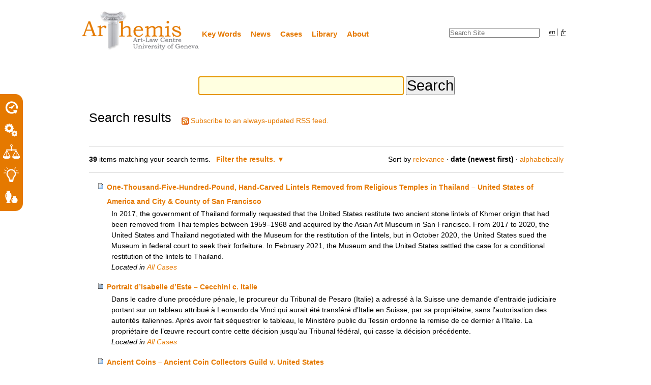

--- FILE ---
content_type: text/html;charset=utf-8
request_url: https://plone.unige.ch/art-adr/@@search?sort_order=reverse&b_start:int=0&sort_on=Date&set_language=en&Subject:list=Illicit%20exportation/exportation%20illicite
body_size: 8250
content:

<!DOCTYPE html>

<html xmlns="http://www.w3.org/1999/xhtml" lang="en">

    
    
    
    
    


<head>
    <meta http-equiv="Content-Type" content="text/html; charset=utf-8" />

    
        <base href="https://plone.unige.ch/art-adr/" /><!--[if lt IE 7]></base><![endif]-->
    

    
        <meta content="ArThemis is a fully searchable database containing case notes about disputes over cultural property. The case notes focus on the settlement of disputes through alternative dispute resolution methods (ADR) but also examine judicial decisions. The case notes are accompanied by pertinent documents, including judgments, published agreements, pictures, etc. " name="description" />

  
    <link rel="stylesheet" type="text/css" media="screen" href="https://plone.unige.ch/art-adr/portal_css/ArthemisTheme/reset-cachekey-a9bcbe9636d296ba6952788c0c94a8e3.css" />
    <style type="text/css" media="screen">@import url(https://plone.unige.ch/art-adr/portal_css/ArthemisTheme/base-cachekey-218809a88ccd41bb02f63349e1c6f903.css);</style>
    <link rel="stylesheet" type="text/css" media="screen" href="https://plone.unige.ch/art-adr/portal_css/ArthemisTheme/resourcetinymce.stylesheetstinymce-cachekey-d4c168d024ba6e383d0e4ecac1b51db5.css" />
    <style type="text/css">@import url(https://plone.unige.ch/art-adr/portal_css/ArthemisTheme/print-cachekey-8390004285a4d0d8f0fe28478a684e4e.css);</style>
    <link rel="stylesheet" type="text/css" media="screen" href="https://plone.unige.ch/art-adr/portal_css/ArthemisTheme/resourceplone.app.discussion.stylesheetsdiscussion-cachekey-f9e073f7604cf9f9df8474c69d618718.css" />
    <style type="text/css" media="screen">@import url(https://plone.unige.ch/art-adr/portal_css/ArthemisTheme/nuplone-cachekey-bea74e1c2059a6b43e46d83eba998651.css);</style>
    <style type="text/css" media="screen">@import url(https://plone.unige.ch/art-adr/portal_css/ArthemisTheme/resourceplone.app.jquerytools.overlays-cachekey-0e35f849ee3d26acc74068acd9569b1d.css);</style>
    <style type="text/css" media="screen">@import url(https://plone.unige.ch/art-adr/portal_css/ArthemisTheme/resourceplone.app.jquerytools.dateinput-cachekey-437a5f00c20f965401daa3da448b6c7d.css);</style>
    <link rel="stylesheet" type="text/css" media="screen" href="https://plone.unige.ch/art-adr/portal_css/ArthemisTheme/resourcefolderishtypes-cachekey-463a40ed611505fe0e923c823b13df12.css" />
    <style type="text/css">@import url(https://plone.unige.ch/art-adr/portal_css/ArthemisTheme/resourceProducts.ArthemisTheme.stylesheetsmain-cachekey-f659561a499794f1e35c97babe5a2d34.css);</style>

  
  
    <script type="text/javascript" src="https://plone.unige.ch/art-adr/portal_javascripts/ArthemisTheme/resourceplone.app.jquery-cachekey-c772ba84b0d812e3f13cbdc18e746df7.js"></script>
    <script type="text/javascript" src="https://plone.unige.ch/art-adr/portal_javascripts/ArthemisTheme/resourcejquery.prettyPhoto-cachekey-b35ce164f4e54e35ec55fe9a185751e2.js"></script>
    <script type="text/javascript" src="https://plone.unige.ch/art-adr/portal_javascripts/ArthemisTheme/kss-bbb-cachekey-f3123434d102955279fe690ed1cd9cf5.js"></script>
    <script type="text/javascript" src="https://plone.unige.ch/art-adr/portal_javascripts/ArthemisTheme/++resource++Products.ArthemisTheme.scripts/arthemis.init.js"></script>
    <script type="text/javascript" src="https://plone.unige.ch/art-adr/portal_javascripts/ArthemisTheme/resourceProducts.ArthemisTheme.scriptsfootnotes-cachekey-08a0966c2fce84d1c2f93debbd0fa41b.js"></script>


<title>Centre du droit de l'art</title>
        
    <link rel="canonical" href="https://plone.unige.ch/art-adr" />

    <link rel="shortcut icon" type="image/x-icon" href="https://plone.unige.ch/art-adr/favicon.ico" />
    <link rel="apple-touch-icon" href="https://plone.unige.ch/art-adr/touch_icon.png" />





    <link rel="alternate" href="https://plone.unige.ch/art-adr/RSS" title="Centre du droit de l'art - RSS 1.0" type="application/rss+xml" />

    <link rel="alternate" href="https://plone.unige.ch/art-adr/rss.xml" title="Centre du droit de l'art - RSS 2.0" type="application/rss+xml" />

    <link rel="alternate" href="https://plone.unige.ch/art-adr/atom.xml" title="Centre du droit de l'art - Atom" type="application/rss+xml" />


    <link rel="search" href="https://plone.unige.ch/art-adr/@@search" title="Search this site" />



        
        
        

    
    <link rel="home" title="Home" href="https://plone.unige.ch/art-adr" />

  
        
        

        <meta name="viewport" content="width=device-width, initial-scale=0.6666, maximum-scale=1.0, minimum-scale=0.6666" />
        <meta name="generator" content="Plone - http://plone.org" />
    
</head>

<body class="template-search portaltype-plone-site site-art-adr icons-on userrole-anonymous" dir="ltr">

<div class="flyout" id="toolsflyout">
  <div class="main">
    <table class="tools">
      <tr>
        <td class="tool"> 
          <a href="https://plone.unige.ch/art-adr/i.-chronology-chronologie">
             <img src="https://plone.unige.ch/art-adr/++resource++Products.ArthemisTheme.images/temporal_tr.png" alt="Search by temporal context">
          </a>
        </td>
      </tr>
      <tr>
        <td class="tool">
          <a href="https://plone.unige.ch/art-adr/ii.-dispute-resolution-process-processus-de-resolution">
            <img src="https://plone.unige.ch/art-adr/++resource++Products.ArthemisTheme.images/dispute_tr.png" alt="Search by type of dispute resolution process">
          </a>
        </td>
      </tr>
      <tr>
        <td class="tool">
          <a href="https://plone.unige.ch/art-adr/iii.-legal-issues-problemes-en-droit">
            <img src="https://plone.unige.ch/art-adr/++resource++Products.ArthemisTheme.images/legal_tr.png" alt="Search by legal issue">
          </a>
        </td>
      </tr>
      <tr>
        <td class="tool">
          <a href="https://plone.unige.ch/art-adr/iv.-adopted-solution-resolution-du-litige">
            <img src="https://plone.unige.ch/art-adr/++resource++Products.ArthemisTheme.images/solution_tr.png" alt="Search by adopted solution">
          </a>
        </td>
      </tr>
      <tr>
        <td class="tool">
          <a href="https://plone.unige.ch/art-adr/search-by-type-of-object-recherche-par-type-dobjet">
            <img src="https://plone.unige.ch/art-adr/++resource++Products.ArthemisTheme.images/object_tr.png" alt="Search by type of object">
          </a>
        </td>
      </tr>
    </table>
  </div>
  <div class="slider">
    <table class="tools">
      <tr>
        <td class="tool"> 
          <a href="https://plone.unige.ch/art-adr/i.-chronology-chronologie">
             <span>Search by temporal context</span>
          </a>
        </td>
      </tr>
      <tr>
        <td class="tool">
          <a href="https://plone.unige.ch/art-adr/ii.-dispute-resolution-process-processus-de-resolution">
            <span>Search by type of dispute <br>resolution process</span>
          </a>
        </td>
      </tr>
      <tr>
        <td class="tool">
          <a href="https://plone.unige.ch/art-adr/iii.-legal-issues-problemes-en-droit">
            <span>Search by legal issue</span>
          </a>
        </td>
      </tr>
      <tr>
        <td class="tool">
          <a href="https://plone.unige.ch/art-adr/iv.-adopted-solution-resolution-du-litige">
            <span>Search by adopted solution</span>
          </a>
        </td>
      </tr>
      <tr>
        <td class="tool">
          <a href="https://plone.unige.ch/art-adr/search-by-type-of-object-recherche-par-type-dobjet">
            <span>Search by type of object</span>
          </a>
        </td>
      </tr>
    </table>
  </div>
</div>


<div id="visual-portal-wrapper">

        <div id="portal-top" class="row">
<div class="cell width-full position-0">
            <div id="portal-personaltools-wrapper">

<h5 class="hiddenStructure">Personal tools</h5>



<!--ul class="actionMenu deactivated" id="portal-personaltools"
    tal:condition="python:view.user_actions and view.anonymous">
  <li id="anon-personalbar">
    <tal:actions repeat="action view/user_actions">
        <a href=""
           tal:attributes="href action/url;
                           id string:personaltools-${action/id};
                           target action/link_target|nothing;"
           tal:content="action/title"
           i18n:translate="">
            action title
        </a>
    </tal:actions>
  </li>
</ul-->

</div>

<div id="portal-header">
    <p class="hiddenStructure">
  <a accesskey="2" href="https://plone.unige.ch/art-adr/@@search?sort_order=reverse&amp;b_start:int=0&amp;sort_on=Date&amp;set_language=en&amp;Subject:list=Illicit%20exportation/exportation%20illicite#content">Skip to content.</a> |

  <a accesskey="6" href="https://plone.unige.ch/art-adr/@@search?sort_order=reverse&amp;b_start:int=0&amp;sort_on=Date&amp;set_language=en&amp;Subject:list=Illicit%20exportation/exportation%20illicite#portal-globalnav">Skip to navigation</a>
</p>

<a id="portal-logo" title="Centre du droit de l'art" accesskey="1" href="https://plone.unige.ch/art-adr">
    <img src="https://plone.unige.ch/art-adr/logo.png" alt="Centre du droit de l'art" title="Centre du droit de l'art" height="78" width="232" /></a>


    <h5 class="hiddenStructure">Sections</h5>

    <ul id="portal-globalnav"><li id="portaltab-key-words-mots-cles" class="plain"><a href="https://plone.unige.ch/art-adr/key-words-mots-cles" title="">Key Words</a></li><li id="portaltab-news-actualites" class="plain"><a href="https://plone.unige.ch/art-adr/news-actualites" title="">News</a></li><li id="portaltab-cases-affaires" class="plain"><a href="https://plone.unige.ch/art-adr/cases-affaires" title="">Cases</a></li><li id="portaltab-library-bibliotheque" class="plain"><a href="https://plone.unige.ch/art-adr/library-bibliotheque" title="">Library</a></li><li id="portaltab-about-a-propos" class="plain"><a href="https://plone.unige.ch/art-adr/about-a-propos" title="">About</a></li></ul>


<ul id="portal-languageselector">
    
    <li class="currentLanguage language-en  ">
        <a href="https://plone.unige.ch/art-adr/@@search?sort_order=reverse&amp;b_start:int=0&amp;sort_on=Date&amp;set_language=en&amp;Subject:list=Illicit%20exportation/exportation%20illicite" title="English">en</a>
    </li>
    
    
    <li class="language-fr last">
        <a href="https://plone.unige.ch/art-adr/@@search?sort_order=reverse&amp;b_start:int=0&amp;sort_on=Date&amp;set_language=fr&amp;Subject:list=Illicit%20exportation/exportation%20illicite" title="Français">fr</a>
    </li>
    
</ul>


<div id="portal-searchbox">

    <form id="searchGadget_form" action="https://plone.unige.ch/art-adr/@@search">

        <div class="LSBox">
        <label class="hiddenStructure" for="searchGadget">Search Site</label>

        <input name="SearchableText" type="text" size="18" title="Search Site" placeholder="Search Site" accesskey="4" class="searchField" id="searchGadget" />

        <input class="searchButton" type="submit" value="Search" />

        <div class="searchSection">
            <input id="searchbox_currentfolder_only" class="noborder" type="checkbox" name="path" value="/art-adr" />
            <label for="searchbox_currentfolder_only" style="cursor: pointer">
                only in current section
            </label>
        </div>

        <div class="LSResult" id="LSResult"><div class="LSShadow" id="LSShadow"></div></div>
        </div>
    </form>

    <div id="portal-advanced-search" class="hiddenStructure">
        <a href="https://plone.unige.ch/art-adr/@@search" accesskey="5">
            Advanced Search&hellip;
        </a>
    </div>

</div>

</div>

<div id="portal-breadcrumbs" class="row">

    

</div>

</div>
        </div>
    <div id="portal-columns" class="row">

        <div id="portal-column-content" class="cell width-full position-0">

            <div id="viewlet-above-content"></div>

            
                <div class="">

                    

                    

    <dl class="portalMessage info" id="kssPortalMessage" style="display:none">
        <dt>Info</dt>
        <dd></dd>
    </dl>



                    
                        <div id="content">

                            

                            <div id="content-core">

    <form name="searchform" action="@@search" class="searchPage enableAutoFocus"> 

        <input type="hidden" name="advanced_search" value="False" />
        <input type="hidden" name="sort_on" value="" />

        <fieldset id="search-field" class="noborder">
            <input class="searchPage" name="SearchableText" type="text" size="25" title="Search Site" value="" />
            <input class="searchPage searchButton allowMultiSubmit" type="submit" value="Search" />
        </fieldset>

        <div class="row">

            <div class="cell width-full position-0">
                <h1 class="documentFirstHeading">
                    Search results
                </h1>
                

                <p id="rss-subscription">
                      <img src="https://plone.unige.ch/art-adr/rss.png" alt="RSS" />
                    <a href="https://plone.unige.ch/art-adr/search_rss?sort_order=reverse&amp;b_start:int=0&amp;sort_on=Date&amp;set_language=en&amp;Subject:list=Illicit%20exportation/exportation%20illicite" class="link-feed">
                        <span>
                          Subscribe to an always-updated RSS feed.
                        </span>
                    </a>
                </p>
            </div>
            <div class="visualClear"><!-- --></div>
            <div id="search-results-wrapper" class="cell width-full position-0">

                <div id="search-results-bar">
                    <span>
                        <strong id="search-results-number">39</strong>
                        items matching your search terms.
                    </span>

                    <dl class="actionMenu deactivated">

                      <dt class="actionMenuHeader">
                          <a href="https://plone.unige.ch/art-adr/@@search?sort_order=reverse&amp;b_start:int=0&amp;sort_on=Date&amp;set_language=en&amp;Subject:list=Illicit%20exportation/exportation%20illicite&amp;advanced_search=True" id="search-filter-toggle">
                              Filter the results.
                          </a>
                      </dt>
                      <dd class="actionMenuContent">
                          <div id="search-filter">

                              <fieldset class="noborder">

                                  <legend>Item type</legend>

                                  <div class="field">

                                      <div class="formHelp"></div>

                                      <span class="optionsToggle">
                                          <input type="checkbox" onchange="javascript:toggleSelect(this, 'portal_type:list', true)" name="pt_toggle" value="#" id="pt_toggle" class="noborder" checked="checked" />

                                          <label for="pt_toggle">Select All/None
                                          </label>
                                      </span>
                                      <br />
                                      <div style="float: left; margin-right: 2em;">
                                          
                                              <input type="checkbox" name="portal_type:list" value="Collage" class="noborder" checked="checked" id="portal_type_1_1" />
                                              <label for="portal_type_1_1">Collage</label>
                                              <br />
                                          
                                          
                                              <input type="checkbox" name="portal_type:list" value="Document" class="noborder" checked="checked" id="portal_type_1_2" />
                                              <label for="portal_type_1_2">Page (Old, non-folderish)</label>
                                              <br />
                                          
                                          
                                              <input type="checkbox" name="portal_type:list" value="File" class="noborder" checked="checked" id="portal_type_1_3" />
                                              <label for="portal_type_1_3">File</label>
                                              <br />
                                          
                                          
                                              <input type="checkbox" name="portal_type:list" value="Folder" class="noborder" checked="checked" id="portal_type_1_4" />
                                              <label for="portal_type_1_4">Folder</label>
                                              <br />
                                          
                                          
                                              <input type="checkbox" name="portal_type:list" value="Folderish Document" class="noborder" checked="checked" id="portal_type_1_5" />
                                              <label for="portal_type_1_5">Page</label>
                                              <br />
                                          
                                          
                                              <input type="checkbox" name="portal_type:list" value="Folderish Event" class="noborder" checked="checked" id="portal_type_1_6" />
                                              <label for="portal_type_1_6">Event</label>
                                              <br />
                                          
                                      </div>
                                      <div style="float: left; margin-right: 2em;">
                                          
                                              <input type="checkbox" name="portal_type:list" value="Folderish News Item" class="noborder" checked="checked" id="portal_type_2_1" />
                                              <label for="portal_type_2_1">News Item</label>
                                              <br />
                                          
                                          
                                              <input type="checkbox" name="portal_type:list" value="Image" class="noborder" checked="checked" id="portal_type_2_2" />
                                              <label for="portal_type_2_2">Image</label>
                                              <br />
                                          
                                          
                                              <input type="checkbox" name="portal_type:list" value="Link" class="noborder" checked="checked" id="portal_type_2_3" />
                                              <label for="portal_type_2_3">Link</label>
                                              <br />
                                          
                                          
                                              <input type="checkbox" name="portal_type:list" value="News Item" class="noborder" checked="checked" id="portal_type_2_4" />
                                              <label for="portal_type_2_4">News Item (Old, non-folderish)</label>
                                              <br />
                                          
                                          
                                              <input type="checkbox" name="portal_type:list" value="Topic" class="noborder" checked="checked" id="portal_type_2_5" />
                                              <label for="portal_type_2_5">Collection</label>
                                              <br />
                                          
                                      </div>
                                      <div class="visualClear"><!-- --></div>
                                  </div>
                              </fieldset>

                              <fieldset class="noborder">

                                  <legend>New items since</legend>

                                  <div class="field">

                                      <div class="formHelp"></div>

                                      
                                          <input type="radio" id="query-date-yesterday" name="created.query:record:list:date" value="2026/01/26" />
                                          <label for="query-date-yesterday">Yesterday</label>
                                          <br />
                                          <input type="radio" id="query-date-lastweek" name="created.query:record:list:date" value="2026/01/20" />
                                          <label for="query-date-lastweek">Last week</label>
                                          <br />
                                          <input type="radio" id="query-date-lastmonth" name="created.query:record:list:date" value="2025/12/27" />
                                          <label for="query-date-lastmonth">Last month</label>
                                          <br />
                                          <input type="radio" id="query-date-ever" name="created.query:record:list:date" checked="checked" value="1970-01-02" />
                                          <label for="query-date-ever">Ever</label>
                                      

                                      <input type="hidden" name="created.range:record" value="min" />
                                  </div>

                                  <div class="formControls">
                                      <input class="searchPage searchButton allowMultiSubmit" type="submit" value="Search" />
                                  </div>

                                  <div class="visualClear"><!-- --></div>
                              </fieldset>

                          </div>
                      </dd>

                    </dl>

                    <span id="searchResultsSort">
                      <span>Sort by</span>
                          <span id="sorting-options">
                              
                                  
                                      
                                      <a data-sort="relevance" href="https://plone.unige.ch/art-adr/@@search?sort_on=relevance&amp;b_start:int=0&amp;set_language=en&amp;Subject:list=Illicit%20exportation/exportation%20illicite">relevance</a>
                                      
                                      <span>&middot;</span>
                                      
                                  
                                  
                                      
                                      
                                      <strong>date (newest first)</strong>
                                      <span>&middot;</span>
                                      
                                  
                                  
                                      
                                      <a data-sort="sortable_title" href="https://plone.unige.ch/art-adr/@@search?sort_on=sortable_title&amp;b_start:int=0&amp;set_language=en&amp;Subject:list=Illicit%20exportation/exportation%20illicite">alphabetically</a>
                                      
                                      
                                      
                                  
                              
                          </span>
                    </span>
                </div>

                <div class="visualClear"><!-- --></div>

                
                    <div id="search-results" data-default-sort="Date">

                        

                        
                          <dl class="searchResults">
                              
                                    <dt class="contenttype-folderish-document">
                                      
                                      <a href="https://plone.unige.ch/art-adr/cases-affaires/one-thousand-five-hundred-pound-hand-carved-lintels-removed-from-religious-temples-in-thailand-2013-united-states-of-america-and-city-county-of-san-francisco" class="state-external">One-Thousand-Five-Hundred-Pound, Hand-Carved Lintels Removed from Religious Temples in Thailand – United States of America and City &amp; County of San Francisco </a>
                                    </dt>
                                    <dd>
                                      
                                      <div>In 2017, the government of Thailand formally requested that the United States restitute two ancient stone lintels of Khmer origin that had been removed from Thai temples between 1959–1968 and acquired by the Asian Art Museum in San Francisco. From 2017 to 2020, the United States and Thailand negotiated with the Museum for the restitution of the lintels, but in October 2020, the United States sued the Museum in federal court to seek their forfeiture. In February 2021, the Museum and the United States settled the case for a conditional restitution of the lintels to Thailand.</div>

                                      <cite class="documentLocation link-location">
                                          <span>
                                              Located in
                                          </span>
                                          <span dir="ltr">
                                              
                                                  <a href="https://plone.unige.ch/art-adr/cases-affaires">All Cases</a>
                                                  
                                               
                                          </span>

                                      </cite>

                                    </dd>
                              
                              
                                    <dt class="contenttype-folderish-document">
                                      
                                      <a href="https://plone.unige.ch/art-adr/cases-affaires/portrait-d2019isabelle-d2019este-2013-cecchini-c-italie" class="state-external">Portrait d’Isabelle d’Este – Cecchini c. Italie </a>
                                    </dt>
                                    <dd>
                                      
                                      <div>Dans le cadre d’une procédure pénale, le procureur du Tribunal de Pesaro (Italie) a adressé à la Suisse une demande d’entraide judiciaire portant sur un tableau attribué à Leonardo da Vinci qui aurait été transféré d’Italie en Suisse, par sa propriétaire, sans l’autorisation des autorités italiennes. Après avoir fait séquestrer le tableau, le Ministère public du Tessin ordonne la remise de ce dernier à l’Italie. La propriétaire de l’œuvre recourt contre cette décision jusqu’au Tribunal fédéral, qui casse la décision précédente.</div>

                                      <cite class="documentLocation link-location">
                                          <span>
                                              Located in
                                          </span>
                                          <span dir="ltr">
                                              
                                                  <a href="https://plone.unige.ch/art-adr/cases-affaires">All Cases</a>
                                                  
                                               
                                          </span>

                                      </cite>

                                    </dd>
                              
                              
                                    <dt class="contenttype-folderish-document">
                                      
                                      <a href="https://plone.unige.ch/art-adr/cases-affaires/case-ancient-coins-2013-ancient-coin-collectors-guild-v-united-states" class="state-external">Ancient Coins –  Ancient Coin Collectors Guild v. United States</a>
                                    </dt>
                                    <dd>
                                      
                                      <div>In an attempt to challenge import regulations in force in the United States (US), the Ancient Coin Collectors Guild (ACCG) imported into the US 23 ancient coins, which were seized by customs officials. The case was litigated from 2007 to 2019, with courts consistently deciding in favour of the US Government and the import restrictions remaining in place.</div>

                                      <cite class="documentLocation link-location">
                                          <span>
                                              Located in
                                          </span>
                                          <span dir="ltr">
                                              
                                                  <a href="https://plone.unige.ch/art-adr/cases-affaires">All Cases</a>
                                                  
                                               
                                          </span>

                                      </cite>

                                    </dd>
                              
                              
                                    <dt class="contenttype-folderish-document">
                                      
                                      <a href="https://plone.unige.ch/art-adr/cases-affaires/nedjemankh-and-his-gilded-coffin-2013-metropolitan-museum-of-art-and-egypt" class="state-external">Nedjemankh and His Gilded Coffin – Metropolitan Museum of Art and Egypt</a>
                                    </dt>
                                    <dd>
                                      
                                      <div>The gilded Coffin of Nedjemankh, a priest of the ram-god Heryshef, was purchased in 2017 and exhibited in 2018 by the Metropolitan Museum of Art. Following an investigation by the Manhattan District Attorney’s office, the Met learned that the Coffin had been looted in 2011, during the Egyptian revolution. It also learned that it had received upon its purchase a false ownership history, fraudulent statements and fake documentation, including a forged 1971 Egyptian export license for the coffin. As such, the Met unconditionally returned the coffin to the Government of Egypt.</div>

                                      <cite class="documentLocation link-location">
                                          <span>
                                              Located in
                                          </span>
                                          <span dir="ltr">
                                              
                                                  <a href="https://plone.unige.ch/art-adr/cases-affaires">All Cases</a>
                                                  
                                               
                                          </span>

                                      </cite>

                                    </dd>
                              
                              
                                    <dt class="contenttype-folderish-document">
                                      
                                      <a href="https://plone.unige.ch/art-adr/cases-affaires/sevso-treasure-2013-lebanon-et-al-v-marquess-of-northampton" class="state-external">Sevso Treasure – Lebanon et al. v. Marquess of Northampton</a>
                                    </dt>
                                    <dd>
                                      
                                      <div>The Sevso Treasure was consigned at Sotheby’s by the Marquess of Northampton in 1989. Sotheby’s released a press statement which said that the treasure would not be sold until all claims against it had been dealt with. Hungary bought seven pieces of the treasure in 2014, and a further seven pieces in 2017.</div>

                                      <cite class="documentLocation link-location">
                                          <span>
                                              Located in
                                          </span>
                                          <span dir="ltr">
                                              
                                                  <a href="https://plone.unige.ch/art-adr/cases-affaires">All Cases</a>
                                                  
                                               
                                          </span>

                                      </cite>

                                    </dd>
                              
                              
                                    <dt class="contenttype-folderish-document">
                                      
                                      <a href="https://plone.unige.ch/art-adr/cases-affaires/maori-panels-2013-new-zealand-and-ortiz-heirs-1" class="state-external">Maori Panels – New Zealand and Ortiz Heirs</a>
                                    </dt>
                                    <dd>
                                      
                                      <div>In 1972, five rare Maori wooden panels were discovered in a swamp in New Zealand’s North Island. Shortly after the discovery, the panels were illegally exported out of the country by an antiquities dealer and then bought by Swiss collector George Ortiz. In 2014 New Zealand obtained the return of the Maori panels by virtue of an agreement with the heirs of Ortiz.</div>

                                      <cite class="documentLocation link-location">
                                          <span>
                                              Located in
                                          </span>
                                          <span dir="ltr">
                                              
                                                  <a href="https://plone.unige.ch/art-adr/cases-affaires">All Cases</a>
                                                  
                                               
                                          </span>

                                      </cite>

                                    </dd>
                              
                              
                                    <dt class="contenttype-folderish-document">
                                      
                                      <a href="https://plone.unige.ch/art-adr/cases-affaires/450-cuneiform-tablets-and-3-000-ancient-clay-bullae-2013-united-states-v-hobby-lobby" class="state-external">Cuneiform Tablets and Ancient Clay Bullae – United States v. Hobby Lobby</a>
                                    </dt>
                                    <dd>
                                      
                                      <div>Approximately 4,000 ancient Iraq artifacts were bought by Hobby Lobby’s president and smuggled into the United States, in violation of federal law. In the settlement, Hobby Lobby agreed to pay $3 million in fines and surrender the artifacts, which have now been returned to Iraq and will most likely be displayed in Iraq’s National Museum. </div>

                                      <cite class="documentLocation link-location">
                                          <span>
                                              Located in
                                          </span>
                                          <span dir="ltr">
                                              
                                                  <a href="https://plone.unige.ch/art-adr/cases-affaires">All Cases</a>
                                                  
                                               
                                          </span>

                                      </cite>

                                    </dd>
                              
                              
                                    <dt class="contenttype-folderish-document">
                                      
                                      <a href="https://plone.unige.ch/art-adr/cases-affaires/25-objets-d2019art-precolombien-2013-lempertz-c-etat-de-rhenanie-du-nord-westphalie" class="state-external">25 Objets d’art précolombien – Lempertz c. Etat de Rhénanie-du-Nord-Westphalie</a>
                                    </dt>
                                    <dd>
                                      
                                      <div>La maison de vente aux enchères Lempertz met en vente des objets d’art précolombien. A la demande du Mexique, qui estime que 25 de ces biens appartiennent à son patrimoine culturel, l’Etat de Rhénanie-du-Nord Westphalie rend une ordonnance de saisie conservatoire en vue du retour de 25 biens au Mexique. Saisis par Lempertz, les tribunaux allemands jugent que faute d’effet rétroactif de la Convention UNESCO de 1970 et de sa loi allemande d’application, les conditions pour un retour ne sont pas réunies. Les objets sont transférés à leurs acquéreurs.</div>

                                      <cite class="documentLocation link-location">
                                          <span>
                                              Located in
                                          </span>
                                          <span dir="ltr">
                                              
                                                  <a href="https://plone.unige.ch/art-adr/cases-affaires">All Cases</a>
                                                  
                                               
                                          </span>

                                      </cite>

                                    </dd>
                              
                              
                                    <dt class="contenttype-folderish-document">
                                      
                                      <a href="https://plone.unige.ch/art-adr/cases-affaires/g2019psgolox-totem-pole-2013-haisla-and-sweden-and-museum-of-ethnography" class="state-external">G’psgolox Totem Pole – Haisla and Sweden and the Stockholm Museum of Ethnography</a>
                                    </dt>
                                    <dd>
                                      
                                      <div>In 1927, a totem pole belonging to the Haisla tribe in Canada was stolen and brought to the Stockholm Museum of Ethnography. In 1991, the tribe discovered the location of their totem pole, known as the G’psgolox totem pole, and requested that it be returned. After fifteen years of negotiations, the G’psgolox totem pole was formally returned to the tribe in 2006. </div>

                                      <cite class="documentLocation link-location">
                                          <span>
                                              Located in
                                          </span>
                                          <span dir="ltr">
                                              
                                                  <a href="https://plone.unige.ch/art-adr/cases-affaires">All Cases</a>
                                                  
                                               
                                          </span>

                                      </cite>

                                    </dd>
                              
                              
                                    <dt class="contenttype-folderish-document">
                                      
                                      <a href="https://plone.unige.ch/art-adr/cases-affaires/etruscan-black-figured-kalpis-2013-italy-and-toledo-museum-of-art" class="state-external">Etruscan Black-Figured Kalpis –  Italy and Toledo Museum of Art</a>
                                    </dt>
                                    <dd>
                                      
                                      <div>After an extensive investigation by U.S. Immigration and Customs Enforcement (ICE) and Homeland Security Investigations, the Toledo Museum of Art returned in 2013 an Etruscan black-figure kalpis to Italy. The kalpis was found to be smuggled out of Italy after an illegal excavation prior to 1981, then sold to the Toledo Museum of Art in 1982 by Gianfranco and Ursula Becchina, who had earlier purchased it from the art smuggler Giacomo Medici. </div>

                                      <cite class="documentLocation link-location">
                                          <span>
                                              Located in
                                          </span>
                                          <span dir="ltr">
                                              
                                                  <a href="https://plone.unige.ch/art-adr/cases-affaires">All Cases</a>
                                                  
                                               
                                          </span>

                                      </cite>

                                    </dd>
                              
                          </dl>
                          

    <!-- Navigation -->


  <div class="pagination listingBar">

    
    

    
    <a class="next" href="https://plone.unige.ch/art-adr/@@search?sort_on=Date&amp;sort_order=reverse&amp;b_start:int=10&amp;set_language=en&amp;Subject:list=Illicit%20exportation/exportation%20illicite">
      
        Next
        10
        items
      
      &raquo;
    </a>

    
    

    
    

    

    
    <span class="current">1</span>

    
    <a href="https://plone.unige.ch/art-adr/@@search?sort_on=Date&amp;sort_order=reverse&amp;b_start:int=10&amp;set_language=en&amp;Subject:list=Illicit%20exportation/exportation%20illicite">2</a>
    <a href="https://plone.unige.ch/art-adr/@@search?sort_on=Date&amp;sort_order=reverse&amp;b_start:int=20&amp;set_language=en&amp;Subject:list=Illicit%20exportation/exportation%20illicite">3</a>
    <a href="https://plone.unige.ch/art-adr/@@search?sort_on=Date&amp;sort_order=reverse&amp;b_start:int=30&amp;set_language=en&amp;Subject:list=Illicit%20exportation/exportation%20illicite">4</a>

    
    

    
    

  </div>





                        
                    </div>
                

            </div>
        </div>

        <div class="visualClear"><!-- --></div>
    </form>

  </div>
                        </div>
                    

                    
                </div>
            

            <div id="viewlet-below-content">

<dl class="portlet" id="partner">
  <dd>
    <ul>
      <li><a href="http://www.unige.ch/" target="_blank"><img id="udg" src="++resource++Products.ArthemisTheme.images/universite-de-geneve.png" alt=""></a></li>
      <li><a href="http://www.snf.ch/" target="_blank"><img id="fnsnf" src="++resource++Products.ArthemisTheme.images/fnsnf.png" alt=""></a></li>
      <li><a href="http://www.art-law.org/centre.html" target="_blank"><img id="cuda" src="++resource++Products.ArthemisTheme.images/centre-universitaire-du-droit-de-l-art.png" alt=""></a></li>
      <li><a href="https://fr.unesco.org/" target="_blank"><img id="logo-unesco" src="++resource++Products.ArthemisTheme.images/partnership_with_unesco_fr.jpg" alt="" height="100px"></a></li>
    </ul>
  </dd>
</dl>
</div>
        </div>

        
        

        
        
    </div>

</div>

<div id="portal-footer-wrapper" class="row">
    <div class="">
        <div id="portal-footer">
          
     <p><a class="internal-link" href="../credits">Credits </a> |  <a class="external-link" href="../contact-info"> Contact </a> |   <a class="internal-link" href="../about-a-propos"> About Us</a></p>
     
</div>


        <div id="kss-spinner">
            <img alt="" src="https://plone.unige.ch/art-adr/spinner.gif" />
        </div>
    </div>
</div>



</body>
</html>




--- FILE ---
content_type: text/css;charset=utf-8
request_url: https://plone.unige.ch/art-adr/portal_css/ArthemisTheme/resourcefolderishtypes-cachekey-463a40ed611505fe0e923c823b13df12.css
body_size: 342
content:

/* - ++resource++folderishtypes.css - */
@media screen {
/* https://plone.unige.ch/art-adr/portal_css/++resource++folderishtypes.css?original=1 */
.folderishtypes-folderlisting {
font-size:80%;
line-height:1.5em;
}
.icons-on .contenttype-folderish-document {
background-image:url("contenttypes-sprite.png");
background-repeat:no-repeat;
background-attachment:scroll;
background-position:0 4px;
}
.icons-on .contenttype-folderish-event {
background: url("contenttypes-sprite.png");
background-repeat:no-repeat;
background-attachment:scroll;
background-position:0 -212px;
}
.icons-on .contenttype-folderish-news-item {
background: url("contenttypes-sprite.png");
background-repeat:no-repeat;
background-attachment:scroll;
background-position:0 -1292px;
}
.icons-on .contenttype-folderish-document,
.icons-on .contenttype-folderish-event,
.icons-on .contenttype-folderish-news-item {
display: inline-block;
line-height: 2em;
padding-left: 20px !important;
}

}

